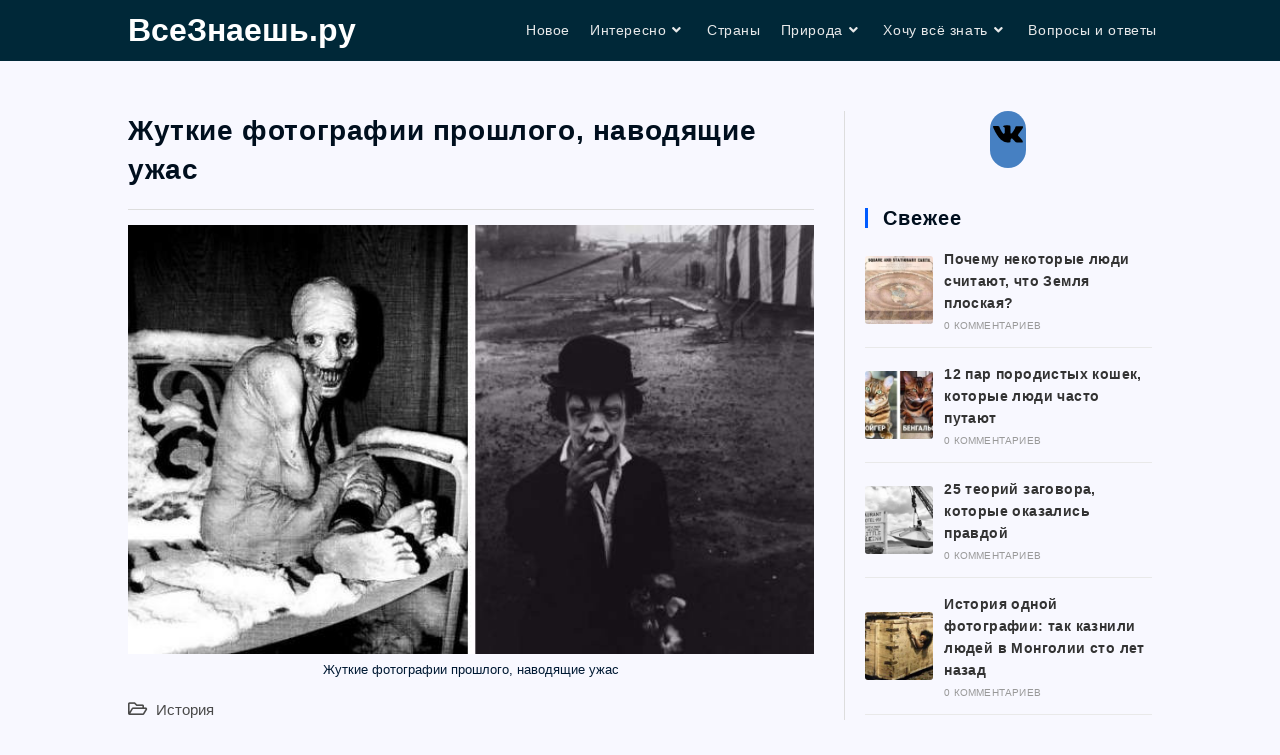

--- FILE ---
content_type: text/css
request_url: https://vseznaesh.ru/wp-content/plugins/twenty20/assets/css/twenty20.css?ver=1.6.1
body_size: 709
content:
.twenty20{
  margin-bottom: 20px;
}
.twentytwenty-horizontal .twentytwenty-handle:before, .twentytwenty-horizontal .twentytwenty-handle:after, .twentytwenty-vertical .twentytwenty-handle:before, .twentytwenty-vertical .twentytwenty-handle:after {
  content: " ";
  display: block;
  background: white;
  position: absolute;
  z-index: 30;
  -webkit-box-shadow: 0px 0px 12px rgba(51, 51, 51, 0.5);
  -moz-box-shadow: 0px 0px 12px rgba(51, 51, 51, 0.5);
  box-shadow: 0px 0px 12px rgba(51, 51, 51, 0.5); }

.twentytwenty-horizontal .twentytwenty-handle:before, .twentytwenty-horizontal .twentytwenty-handle:after {
  width: 3px;
  height: 9999px;
  left: 50%;
  margin-left: -1.5px; }

.twentytwenty-vertical .twentytwenty-handle:before, .twentytwenty-vertical .twentytwenty-handle:after {
  width: 9999px;
  height: 3px;
  top: 50%;
  margin-top: -1.5px; }

.twentytwenty-overlay {
  position: absolute;
  top: 0;
  width: 100%;
  height: 100%; }

.twentytwenty-overlay {
  -webkit-transition-duration: 0.5s;
  -moz-transition-duration: 0.5s;
  transition-duration: 0.5s; }

.twentytwenty-before-label, .twentytwenty-after-label {
  -webkit-transition-property: opacity;
  -moz-transition-property: opacity;
  transition-property: opacity; }

.twentytwenty-before-label, .twentytwenty-after-label {
  color: white;
  font-size: 13px;
  letter-spacing: 0.1em; }

.twentytwenty-before-label, .twentytwenty-after-label {
  position: absolute;
  background: rgba(255, 255, 255, 0.2);
  line-height: 38px;
  padding: 0 20px;
  -webkit-border-radius: 2px;
  -moz-border-radius: 2px;
  border-radius: 2px; }

.twentytwenty-horizontal .twentytwenty-before-label:before, .twentytwenty-horizontal .twentytwenty-after-label:before {
  
}

.twentytwenty-vertical .twentytwenty-before-label:before, .twentytwenty-vertical .twentytwenty-after-label:before {
  }

.twentytwenty-left-arrow, .twentytwenty-right-arrow, .twentytwenty-up-arrow, .twentytwenty-down-arrow {
  width: 0;
  height: 0;
  border: 6px inset transparent;
  position: absolute; }

.twentytwenty-left-arrow, .twentytwenty-right-arrow {
  top: 50%;
  margin-top: -6px; }

.twentytwenty-up-arrow, .twentytwenty-down-arrow {
  left: 50%;
  margin-left: -6px; }

.twentytwenty-container {
  -webkit-box-sizing: content-box;
  -moz-box-sizing: content-box;
  box-sizing: content-box;
  z-index: 0;
  overflow: hidden;
  position: relative;
  -webkit-user-select: none;
  -moz-user-select: none; }
  .twentytwenty-container img {
    max-width: 100%;
    width: 100%;
    position: absolute;
    top: 0;
    display: block; }
  .twentytwenty-container.active .twentytwenty-overlay, .twentytwenty-container.active :hover.twentytwenty-overlay {
    background: rgba(0, 0, 0, 0); }
    .twentytwenty-container.active .twentytwenty-overlay .twentytwenty-before-label,
    .twentytwenty-container.active .twentytwenty-overlay .twentytwenty-after-label, .twentytwenty-container.active :hover.twentytwenty-overlay .twentytwenty-before-label,
    .twentytwenty-container.active :hover.twentytwenty-overlay .twentytwenty-after-label {
      opacity: 0; }
  .twentytwenty-container * {
    -webkit-box-sizing: content-box;
    -moz-box-sizing: content-box;
    box-sizing: content-box; }

.twentytwenty-before-label {
  opacity: 0; }
  .twentytwenty-before-label {
     }

.twentytwenty-container.t20-hover.active .twentytwenty-overlay .twentytwenty-before-label,
.twentytwenty-container.t20-hover.active .twentytwenty-overlay .twentytwenty-after-label{
  opacity: 1;
}
.twentytwenty-after-label {
  opacity: 0; }
  .twentytwenty-after-label {
     }

.twentytwenty-horizontal .twentytwenty-before-label {
  left: 1px;
  bottom: 0px;
  max-width: 50%;
  box-sizing: border-box;
  line-height: inherit;
  padding: 4px; }

.twentytwenty-horizontal .twentytwenty-after-label {
  right: 1px;
  bottom: 0px;
  max-width: 50%;
  box-sizing: border-box;
  line-height: inherit;
  padding: 4px; }

.twentytwenty-vertical .twentytwenty-before-label {
  top: 1px;
  line-height: inherit;
  padding: 6px;
  box-sizing: border-box;}

.twentytwenty-vertical .twentytwenty-after-label {
  bottom: 1px;
  line-height: inherit;
  padding: 6px;
  box-sizing: border-box; }

.twentytwenty-overlay {
  -webkit-transition-property: background;
  -moz-transition-property: background;
  transition-property: background;
  background: rgba(0, 0, 0, 0);
  z-index: 25; }
  .twentytwenty-overlay:hover {
    background: rgba(0, 0, 0, 0.5); }
    .twentytwenty-overlay:hover .twentytwenty-after-label {
      opacity: 1; }
    .twentytwenty-overlay:hover .twentytwenty-before-label {
      opacity: 1; }

.twentytwenty-before {
  z-index: 20; }

.twentytwenty-after {
  z-index: 10; }

.twentytwenty-handle {
  height: 38px;
  width: 38px;
  position: absolute;
  left: 50%;
  top: 50%;
  margin-left: -22px;
  margin-top: -22px;
  border: 3px solid white;
  -webkit-border-radius: 1000px;
  -moz-border-radius: 1000px;
  border-radius: 1000px;
  -webkit-box-shadow: 0px 0px 12px rgba(51, 51, 51, 0.5);
  -moz-box-shadow: 0px 0px 12px rgba(51, 51, 51, 0.5);
  box-shadow: 0px 0px 12px rgba(51, 51, 51, 0.5);
  z-index: 40;
  cursor: pointer; }

.twentytwenty-horizontal .twentytwenty-handle:before {
  bottom: 50%;
  margin-bottom: 22px;
  -webkit-box-shadow: 0 3px 0 white, 0px 0px 12px rgba(51, 51, 51, 0.5);
  -moz-box-shadow: 0 3px 0 white, 0px 0px 12px rgba(51, 51, 51, 0.5);
  box-shadow: 0 3px 0 white, 0px 0px 12px rgba(51, 51, 51, 0.5); }
.twentytwenty-horizontal .twentytwenty-handle:after {
  top: 50%;
  margin-top: 22px;
  -webkit-box-shadow: 0 -3px 0 white, 0px 0px 12px rgba(51, 51, 51, 0.5);
  -moz-box-shadow: 0 -3px 0 white, 0px 0px 12px rgba(51, 51, 51, 0.5);
  box-shadow: 0 -3px 0 white, 0px 0px 12px rgba(51, 51, 51, 0.5); }

.twentytwenty-vertical .twentytwenty-handle:before {
  left: 50%;
  margin-left: 22px;
    -webkit-box-shadow: 3px 0 0 white, 0px 0px 12px rgba(51, 51, 51, 0.5);
  -moz-box-shadow: 3px 0 0 white, 0px 0px 12px rgba(51, 51, 51, 0.5);
  box-shadow: 3px 0 0 white, 0px 0px 12px rgba(51, 51, 51, 0.5); }
.twentytwenty-vertical .twentytwenty-handle:after {
  right: 50%;
  margin-right: 22px;
  -webkit-box-shadow: -3px 0 0 white, 0px 0px 12px rgba(51, 51, 51, 0.5);
  -moz-box-shadow: -3px 0 0 white, 0px 0px 12px rgba(51, 51, 51, 0.5);
  box-shadow: -3px 0 0 white, 0px 0px 12px rgba(51, 51, 51, 0.5); }

.twentytwenty-left-arrow {
  border-right: 6px solid white;
  left: 50%;
  margin-left: -17px; }

.twentytwenty-right-arrow {
  border-left: 6px solid white;
  right: 50%;
  margin-right: -17px; }

.twentytwenty-up-arrow {
  border-bottom: 6px solid white;
  top: 50%;
  margin-top: -17px; }

.twentytwenty-down-arrow {
  border-top: 6px solid white;
  bottom: 50%;
  margin-bottom: -17px; }